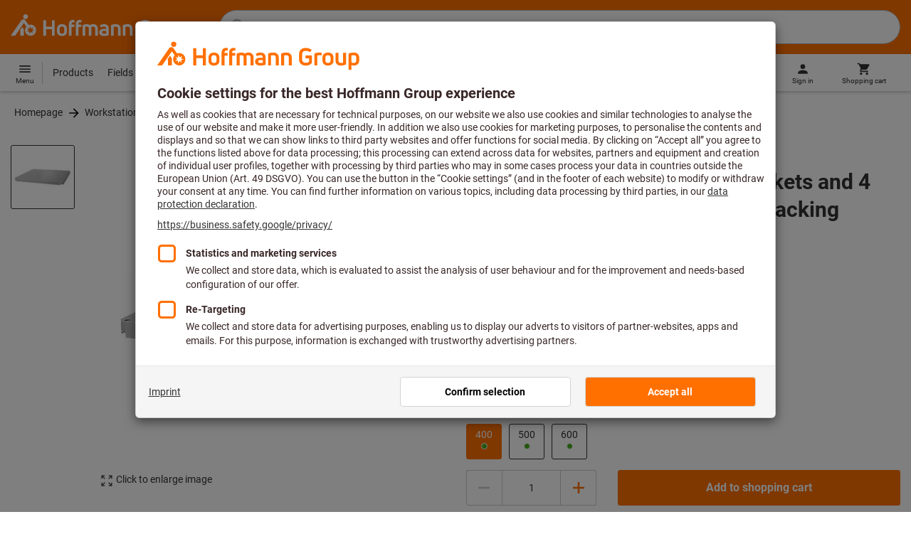

--- FILE ---
content_type: text/javascript
request_url: https://www.hoffmann-group.com/_ui/static/js-built/module/DeliveryStatus-f947ecb2be.js
body_size: 493
content:
System.register([],function(t){"use strict";return{execute:function(){function e(t,e,o,l){$(t.stock).toggle(!!e.stock),$(t.stockDetailed).toggle(!!e.stock||!!e.partiallyInStock),$(t.partiallyInStock).toggle(!!e.partiallyInStock),$(t.notDefaultPspec).toggle(!!e.notDefaultPspec),o&&function(t,e){e?($(t.stock+" "+t.stockNotRemote).addClass("displayNone"),$(t.stock+" "+t.stockRemote).removeClass("displayNone"),$(t.partiallyInStock+" "+t.partiallyInStockNotRemote).addClass("displayNone"),$(t.partiallyInStock+" "+t.partiallyInStockRemote).removeClass("displayNone")):($(t.stock+" "+t.stockNotRemote).removeClass("displayNone"),$(t.stock+" "+t.stockRemote).addClass("displayNone"),$(t.partiallyInStock+" "+t.partiallyInStockNotRemote).removeClass("displayNone"),$(t.partiallyInStock+" "+t.partiallyInStockRemote).addClass("displayNone"))}(t,l)}function o(t,o,l,a,c,s){const n=!!o.useLocalStrategy&&function(t,e,o){null==o&&(o=1);return!!t.useLocalStrategy&&(e.level>0&&o>t.level-e.level)}(o,l,a);c?e(t,{notDefaultPspec:!0},o.useLocalStrategy,n):o.level>0&&(a>o.level||s)?e(t,{partiallyInStock:!0},o.useLocalStrategy,n):e(t,{stock:!0},o.useLocalStrategy,n)}function l(t){let e=!0;return $(t.pspecsSelector).each(function(t,o){const l=$(o);e=e&&(!l.data("defaultValue")||l.val()===l.data("defaultValue")||""===l.val())}),!e}t("default",function(t){const e=t.dataset,a={level:Number.parseInt(e.stockLevel||"0"),status:e.stockLevelStatus,useLocalStrategy:"true"===e.stockUseLocalStrategy},c={level:Number.parseInt(e.stockRemoteLevel||"0"),status:e.stockRemoteLevelStatus},s={statusDisplaySelectors:{stock:e.selectorStock,stockRemote:e.selectorStockRemote,stockNotRemote:e.selectorStockNotRemote,stockDetailed:e.selectorStockDetailed,partiallyInStock:e.selectorPartiallyInStock,partiallyInStockRemote:e.selectorPartiallyInStockRemote,partiallyInStockNotRemote:e.selectorPartiallyInStockNotRemote,notDefaultPspec:e.selectorNotDefaultPspec},quantitySelector:e.quantitySelector,pspecsSelector:e.pspecsSelector},n="true"===e.showStockLevelAmount;return{init:function(){!function(t,e,a,c){const s=function(){o(a.statusDisplaySelectors,t,e,$(a.quantitySelector).val(),l(a),c)},n=function(){o(a.statusDisplaySelectors,t,e,$(a.quantitySelector).val(),l(a),c)};a.quantitySelector&&($(a.quantitySelector).on("change",s),s(),a.pspecsSelector&&$(a.pspecsSelector).on("change",n))}(a,c,s,n)}}})}}});
//# sourceMappingURL=DeliveryStatus.js.map
